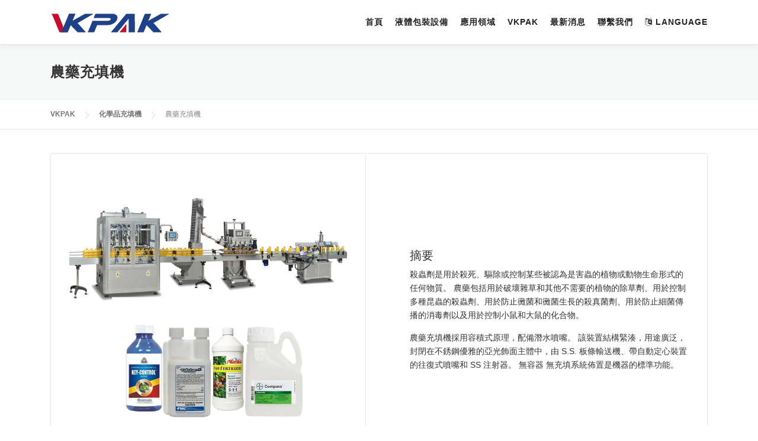

--- FILE ---
content_type: text/html; charset=UTF-8
request_url: https://www.vkpack.com/huaxuepin-chongtianji/nongyao-chongtianji.html
body_size: 21286
content:
<!DOCTYPE html><html lang="zh-TW" prefix="og: http://ogp.me/ns#"><head><script data-no-optimize="1">var litespeed_docref=sessionStorage.getItem("litespeed_docref");litespeed_docref&&(Object.defineProperty(document,"referrer",{get:function(){return litespeed_docref}}),sessionStorage.removeItem("litespeed_docref"));</script> <meta charset="UTF-8"><link data-optimized="2" rel="stylesheet" href="https://www.vkpack.com/wp-content/litespeed/css/08eb995b4a8efb2c418c55c945639338.css?ver=8e3eb" /><meta name="viewport" content="width=device-width, initial-scale=1"><title>農藥充填機/灌裝機，農藥裝瓶機 - VKPAK</title><meta name='robots' content='max-image-preview:large' /><style>img:is([sizes="auto" i], [sizes^="auto," i]) { contain-intrinsic-size: 3000px 1500px }</style><link rel="canonical" href="https://www.vkpack.com/huaxuepin-chongtianji/nongyao-chongtianji.html" /><meta property="og:locale" content="zh_TW" /><meta property="og:type" content="article" /><meta property="og:title" content="農藥充填機/灌裝機，農藥裝瓶機 - VKPAK" /><meta property="og:url" content="https://www.vkpack.com/huaxuepin-chongtianji/nongyao-chongtianji.html" /><meta property="og:site_name" content="VKPAK" /><meta property="og:image" content="https://www.vkpack.com/wp-content/uploads/Pesticide-Filling-Machine.jpg" /><meta property="og:image:secure_url" content="https://www.vkpack.com/wp-content/uploads/Pesticide-Filling-Machine.jpg" /><meta property="og:image:width" content="800" /><meta property="og:image:height" content="800" /><meta name="twitter:card" content="summary_large_image" /><meta name="twitter:title" content="農藥充填機/灌裝機，農藥裝瓶機 - VKPAK" /><meta name="twitter:image" content="https://www.vkpack.com/wp-content/uploads/Pesticide-Filling-Machine.jpg" /> <script type='application/ld+json'>{"@context":"http:\/\/schema.org","@type":"WebSite","@id":"#website","url":"https:\/\/www.vkpack.com\/","name":"VKPAK","potentialAction":{"@type":"SearchAction","target":"https:\/\/www.vkpack.com\/?s={search_term_string}","query-input":"required name=search_term_string"}}</script> <link rel='dns-prefetch' href='//fonts.googleapis.com' /><style id='classic-theme-styles-inline-css' type='text/css'>/*! This file is auto-generated */
.wp-block-button__link{color:#fff;background-color:#32373c;border-radius:9999px;box-shadow:none;text-decoration:none;padding:calc(.667em + 2px) calc(1.333em + 2px);font-size:1.125em}.wp-block-file__button{background:#32373c;color:#fff;text-decoration:none}</style><style id='global-styles-inline-css' type='text/css'>:root{--wp--preset--aspect-ratio--square: 1;--wp--preset--aspect-ratio--4-3: 4/3;--wp--preset--aspect-ratio--3-4: 3/4;--wp--preset--aspect-ratio--3-2: 3/2;--wp--preset--aspect-ratio--2-3: 2/3;--wp--preset--aspect-ratio--16-9: 16/9;--wp--preset--aspect-ratio--9-16: 9/16;--wp--preset--color--black: #000000;--wp--preset--color--cyan-bluish-gray: #abb8c3;--wp--preset--color--white: #ffffff;--wp--preset--color--pale-pink: #f78da7;--wp--preset--color--vivid-red: #cf2e2e;--wp--preset--color--luminous-vivid-orange: #ff6900;--wp--preset--color--luminous-vivid-amber: #fcb900;--wp--preset--color--light-green-cyan: #7bdcb5;--wp--preset--color--vivid-green-cyan: #00d084;--wp--preset--color--pale-cyan-blue: #8ed1fc;--wp--preset--color--vivid-cyan-blue: #0693e3;--wp--preset--color--vivid-purple: #9b51e0;--wp--preset--gradient--vivid-cyan-blue-to-vivid-purple: linear-gradient(135deg,rgba(6,147,227,1) 0%,rgb(155,81,224) 100%);--wp--preset--gradient--light-green-cyan-to-vivid-green-cyan: linear-gradient(135deg,rgb(122,220,180) 0%,rgb(0,208,130) 100%);--wp--preset--gradient--luminous-vivid-amber-to-luminous-vivid-orange: linear-gradient(135deg,rgba(252,185,0,1) 0%,rgba(255,105,0,1) 100%);--wp--preset--gradient--luminous-vivid-orange-to-vivid-red: linear-gradient(135deg,rgba(255,105,0,1) 0%,rgb(207,46,46) 100%);--wp--preset--gradient--very-light-gray-to-cyan-bluish-gray: linear-gradient(135deg,rgb(238,238,238) 0%,rgb(169,184,195) 100%);--wp--preset--gradient--cool-to-warm-spectrum: linear-gradient(135deg,rgb(74,234,220) 0%,rgb(151,120,209) 20%,rgb(207,42,186) 40%,rgb(238,44,130) 60%,rgb(251,105,98) 80%,rgb(254,248,76) 100%);--wp--preset--gradient--blush-light-purple: linear-gradient(135deg,rgb(255,206,236) 0%,rgb(152,150,240) 100%);--wp--preset--gradient--blush-bordeaux: linear-gradient(135deg,rgb(254,205,165) 0%,rgb(254,45,45) 50%,rgb(107,0,62) 100%);--wp--preset--gradient--luminous-dusk: linear-gradient(135deg,rgb(255,203,112) 0%,rgb(199,81,192) 50%,rgb(65,88,208) 100%);--wp--preset--gradient--pale-ocean: linear-gradient(135deg,rgb(255,245,203) 0%,rgb(182,227,212) 50%,rgb(51,167,181) 100%);--wp--preset--gradient--electric-grass: linear-gradient(135deg,rgb(202,248,128) 0%,rgb(113,206,126) 100%);--wp--preset--gradient--midnight: linear-gradient(135deg,rgb(2,3,129) 0%,rgb(40,116,252) 100%);--wp--preset--font-size--small: 13px;--wp--preset--font-size--medium: 20px;--wp--preset--font-size--large: 36px;--wp--preset--font-size--x-large: 42px;--wp--preset--spacing--20: 0.44rem;--wp--preset--spacing--30: 0.67rem;--wp--preset--spacing--40: 1rem;--wp--preset--spacing--50: 1.5rem;--wp--preset--spacing--60: 2.25rem;--wp--preset--spacing--70: 3.38rem;--wp--preset--spacing--80: 5.06rem;--wp--preset--shadow--natural: 6px 6px 9px rgba(0, 0, 0, 0.2);--wp--preset--shadow--deep: 12px 12px 50px rgba(0, 0, 0, 0.4);--wp--preset--shadow--sharp: 6px 6px 0px rgba(0, 0, 0, 0.2);--wp--preset--shadow--outlined: 6px 6px 0px -3px rgba(255, 255, 255, 1), 6px 6px rgba(0, 0, 0, 1);--wp--preset--shadow--crisp: 6px 6px 0px rgba(0, 0, 0, 1);}:where(.is-layout-flex){gap: 0.5em;}:where(.is-layout-grid){gap: 0.5em;}body .is-layout-flex{display: flex;}.is-layout-flex{flex-wrap: wrap;align-items: center;}.is-layout-flex > :is(*, div){margin: 0;}body .is-layout-grid{display: grid;}.is-layout-grid > :is(*, div){margin: 0;}:where(.wp-block-columns.is-layout-flex){gap: 2em;}:where(.wp-block-columns.is-layout-grid){gap: 2em;}:where(.wp-block-post-template.is-layout-flex){gap: 1.25em;}:where(.wp-block-post-template.is-layout-grid){gap: 1.25em;}.has-black-color{color: var(--wp--preset--color--black) !important;}.has-cyan-bluish-gray-color{color: var(--wp--preset--color--cyan-bluish-gray) !important;}.has-white-color{color: var(--wp--preset--color--white) !important;}.has-pale-pink-color{color: var(--wp--preset--color--pale-pink) !important;}.has-vivid-red-color{color: var(--wp--preset--color--vivid-red) !important;}.has-luminous-vivid-orange-color{color: var(--wp--preset--color--luminous-vivid-orange) !important;}.has-luminous-vivid-amber-color{color: var(--wp--preset--color--luminous-vivid-amber) !important;}.has-light-green-cyan-color{color: var(--wp--preset--color--light-green-cyan) !important;}.has-vivid-green-cyan-color{color: var(--wp--preset--color--vivid-green-cyan) !important;}.has-pale-cyan-blue-color{color: var(--wp--preset--color--pale-cyan-blue) !important;}.has-vivid-cyan-blue-color{color: var(--wp--preset--color--vivid-cyan-blue) !important;}.has-vivid-purple-color{color: var(--wp--preset--color--vivid-purple) !important;}.has-black-background-color{background-color: var(--wp--preset--color--black) !important;}.has-cyan-bluish-gray-background-color{background-color: var(--wp--preset--color--cyan-bluish-gray) !important;}.has-white-background-color{background-color: var(--wp--preset--color--white) !important;}.has-pale-pink-background-color{background-color: var(--wp--preset--color--pale-pink) !important;}.has-vivid-red-background-color{background-color: var(--wp--preset--color--vivid-red) !important;}.has-luminous-vivid-orange-background-color{background-color: var(--wp--preset--color--luminous-vivid-orange) !important;}.has-luminous-vivid-amber-background-color{background-color: var(--wp--preset--color--luminous-vivid-amber) !important;}.has-light-green-cyan-background-color{background-color: var(--wp--preset--color--light-green-cyan) !important;}.has-vivid-green-cyan-background-color{background-color: var(--wp--preset--color--vivid-green-cyan) !important;}.has-pale-cyan-blue-background-color{background-color: var(--wp--preset--color--pale-cyan-blue) !important;}.has-vivid-cyan-blue-background-color{background-color: var(--wp--preset--color--vivid-cyan-blue) !important;}.has-vivid-purple-background-color{background-color: var(--wp--preset--color--vivid-purple) !important;}.has-black-border-color{border-color: var(--wp--preset--color--black) !important;}.has-cyan-bluish-gray-border-color{border-color: var(--wp--preset--color--cyan-bluish-gray) !important;}.has-white-border-color{border-color: var(--wp--preset--color--white) !important;}.has-pale-pink-border-color{border-color: var(--wp--preset--color--pale-pink) !important;}.has-vivid-red-border-color{border-color: var(--wp--preset--color--vivid-red) !important;}.has-luminous-vivid-orange-border-color{border-color: var(--wp--preset--color--luminous-vivid-orange) !important;}.has-luminous-vivid-amber-border-color{border-color: var(--wp--preset--color--luminous-vivid-amber) !important;}.has-light-green-cyan-border-color{border-color: var(--wp--preset--color--light-green-cyan) !important;}.has-vivid-green-cyan-border-color{border-color: var(--wp--preset--color--vivid-green-cyan) !important;}.has-pale-cyan-blue-border-color{border-color: var(--wp--preset--color--pale-cyan-blue) !important;}.has-vivid-cyan-blue-border-color{border-color: var(--wp--preset--color--vivid-cyan-blue) !important;}.has-vivid-purple-border-color{border-color: var(--wp--preset--color--vivid-purple) !important;}.has-vivid-cyan-blue-to-vivid-purple-gradient-background{background: var(--wp--preset--gradient--vivid-cyan-blue-to-vivid-purple) !important;}.has-light-green-cyan-to-vivid-green-cyan-gradient-background{background: var(--wp--preset--gradient--light-green-cyan-to-vivid-green-cyan) !important;}.has-luminous-vivid-amber-to-luminous-vivid-orange-gradient-background{background: var(--wp--preset--gradient--luminous-vivid-amber-to-luminous-vivid-orange) !important;}.has-luminous-vivid-orange-to-vivid-red-gradient-background{background: var(--wp--preset--gradient--luminous-vivid-orange-to-vivid-red) !important;}.has-very-light-gray-to-cyan-bluish-gray-gradient-background{background: var(--wp--preset--gradient--very-light-gray-to-cyan-bluish-gray) !important;}.has-cool-to-warm-spectrum-gradient-background{background: var(--wp--preset--gradient--cool-to-warm-spectrum) !important;}.has-blush-light-purple-gradient-background{background: var(--wp--preset--gradient--blush-light-purple) !important;}.has-blush-bordeaux-gradient-background{background: var(--wp--preset--gradient--blush-bordeaux) !important;}.has-luminous-dusk-gradient-background{background: var(--wp--preset--gradient--luminous-dusk) !important;}.has-pale-ocean-gradient-background{background: var(--wp--preset--gradient--pale-ocean) !important;}.has-electric-grass-gradient-background{background: var(--wp--preset--gradient--electric-grass) !important;}.has-midnight-gradient-background{background: var(--wp--preset--gradient--midnight) !important;}.has-small-font-size{font-size: var(--wp--preset--font-size--small) !important;}.has-medium-font-size{font-size: var(--wp--preset--font-size--medium) !important;}.has-large-font-size{font-size: var(--wp--preset--font-size--large) !important;}.has-x-large-font-size{font-size: var(--wp--preset--font-size--x-large) !important;}
:where(.wp-block-post-template.is-layout-flex){gap: 1.25em;}:where(.wp-block-post-template.is-layout-grid){gap: 1.25em;}
:where(.wp-block-columns.is-layout-flex){gap: 2em;}:where(.wp-block-columns.is-layout-grid){gap: 2em;}
:root :where(.wp-block-pullquote){font-size: 1.5em;line-height: 1.6;}</style><style id='onepress-style-inline-css' type='text/css'>#main .video-section section.hero-slideshow-wrapper{background:transparent}.hero-slideshow-wrapper:after{position:absolute;top:0px;left:0px;width:100%;height:100%;background-color:rgba(0,0,0,0.5);display:block;content:""}.body-desktop .parallax-hero .hero-slideshow-wrapper:after{display:none!important}#parallax-hero>.parallax-bg::before{background-color:rgba(0,0,0,0.5);opacity:1}.body-desktop .parallax-hero .hero-slideshow-wrapper:after{display:none!important}a,.screen-reader-text:hover,.screen-reader-text:active,.screen-reader-text:focus,.header-social a,.onepress-menu a:hover,.onepress-menu ul li a:hover,.onepress-menu li.onepress-current-item>a,.onepress-menu ul li.current-menu-item>a,.onepress-menu>li a.menu-actived,.onepress-menu.onepress-menu-mobile li.onepress-current-item>a,.site-footer a,.site-footer .footer-social a:hover,.site-footer .btt a:hover,.highlight,#comments .comment .comment-wrapper .comment-meta .comment-time:hover,#comments .comment .comment-wrapper .comment-meta .comment-reply-link:hover,#comments .comment .comment-wrapper .comment-meta .comment-edit-link:hover,.btn-theme-primary-outline,.sidebar .widget a:hover,.section-services .service-item .service-image i,.counter_item .counter__number,.team-member .member-thumb .member-profile a:hover,.icon-background-default{color:#1d4289}input[type="reset"],input[type="submit"],input[type="submit"],input[type="reset"]:hover,input[type="submit"]:hover,input[type="submit"]:hover .nav-links a:hover,.btn-theme-primary,.btn-theme-primary-outline:hover,.section-testimonials .card-theme-primary,.woocommerce #respond input#submit,.woocommerce a.button,.woocommerce button.button,.woocommerce input.button,.woocommerce button.button.alt,.pirate-forms-submit-button,.pirate-forms-submit-button:hover,input[type="reset"],input[type="submit"],input[type="submit"],.pirate-forms-submit-button,.contact-form div.wpforms-container-full .wpforms-form .wpforms-submit,.contact-form div.wpforms-container-full .wpforms-form .wpforms-submit:hover,.nav-links a:hover,.nav-links a.current,.nav-links .page-numbers:hover,.nav-links .page-numbers.current{background:#1d4289}.btn-theme-primary-outline,.btn-theme-primary-outline:hover,.pricing__item:hover,.section-testimonials .card-theme-primary,.entry-content blockquote{border-color:#1d4289}.feature-item:hover .icon-background-default{color:#2f251c}#footer-widgets{}.gallery-carousel .g-item{padding:0px 10px}.gallery-carousel{margin-left:-10px;margin-right:-10px}.gallery-grid .g-item,.gallery-masonry .g-item .inner{padding:10px}.gallery-grid,.gallery-masonry{margin:-10px}.bgimage-videolightbox{background-image:url("https://www.vkpack.com/wp-content/webp-express/webp-images/uploads/Banner.jpg.webp")}#parallax-videolightbox .parallax-bg::before{background-color:rgba(0,0,0,0.5)}.bgimage-counter{background-image:url("https://www.vkpack.com/wp-content/webp-express/webp-images/uploads/counter-bg.jpg.webp")}#parallax-counter .parallax-bg::before{background-color:rgba(0,0,0,0.5)}.bgimage-cta{background-image:url("https://www.vkpack.com/wp-content/webp-express/webp-images/uploads/Banner.jpg.webp")}.section-videolightbox{background-color:rgba(0,0,0,0.5)}.section-counter{background-color:rgba(0,0,0,0.5)}.section-cta{padding-top:100px;padding-bottom:100px;background-color:rgba(0,0,0,0.5)}</style> <script type="litespeed/javascript" data-src="https://www.vkpack.com/wp-includes/js/jquery/jquery.min.js" id="jquery-core-js"></script> <script type="litespeed/javascript">window._wp_rp_static_base_url='https://wprp.zemanta.com/static/';window._wp_rp_wp_ajax_url="https://www.vkpack.com/wp-admin/admin-ajax.php";window._wp_rp_plugin_version='3.6.4';window._wp_rp_post_id='1011';window._wp_rp_num_rel_posts='6';window._wp_rp_thumbnails=!0;window._wp_rp_post_title='%E8%BE%B2%E8%97%A5%E5%85%85%E5%A1%AB%E6%A9%9F';window._wp_rp_post_tags=[];window._wp_rp_promoted_content=!0</script> <link rel="icon" href="https://www.vkpack.com/wp-content/uploads/VKpakicon-150x150.png" sizes="32x32" /><link rel="icon" href="https://www.vkpack.com/wp-content/uploads/VKpakicon-300x300.png" sizes="192x192" /><link rel="apple-touch-icon" href="https://www.vkpack.com/wp-content/uploads/VKpakicon-300x300.png" /><meta name="msapplication-TileImage" content="https://www.vkpack.com/wp-content/uploads/VKpakicon-300x300.png" />
 <script type="litespeed/javascript" data-src="https://www.googletagmanager.com/gtag/js?id=G-MQ24DBLG25"></script> <script type="litespeed/javascript">window.dataLayer=window.dataLayer||[];function gtag(){dataLayer.push(arguments)}
gtag('js',new Date());gtag('config','G-MQ24DBLG25')</script> </head><body class="page-template page-template-template-fullwidth page-template-template-fullwidth-php page page-id-1011 page-child parent-pageid-371 wp-custom-logo site-header-sticky"><div id="page" class="hfeed site">
<a class="skip-link screen-reader-text" href="#content">跳至主要內容</a><div id="header-section" class="h-on-top no-transparent"><header id="masthead" class="site-header header-contained is-sticky no-scroll no-t h-on-top" role="banner"><div class="container"><div class="site-branding"><div class="site-brand-inner has-logo-img no-desc"><div class="site-logo-div"><a href="https://www.vkpack.com/" class="custom-logo-link  no-t-logo" rel="home" itemprop="url"><img data-lazyloaded="1" src="[data-uri]" width="201" height="35" data-src="https://www.vkpack.com/wp-content/webp-express/webp-images/uploads/Vkpak-Logo.png.webp" class="custom-logo" alt="Vkpak-Logo" itemprop="logo" decoding="async" /></a></div></div></div><div class="header-right-wrapper">
<a href="#0" id="nav-toggle">選單<span></span></a><nav id="site-navigation" class="main-navigation" role="navigation"><ul class="onepress-menu"><li id="menu-item-2233" class="menu-item menu-item-type-post_type menu-item-object-page menu-item-home menu-item-2233"><a href="https://www.vkpack.com/">首頁</a></li><li id="menu-item-239" class="menu-item menu-item-type-post_type menu-item-object-page menu-item-has-children menu-item-239"><a href="https://www.vkpack.com/yeti-baozhuang-shebei.html">液體包裝設備</a><ul class="sub-menu"><li id="menu-item-232" class="menu-item menu-item-type-post_type menu-item-object-page menu-item-232"><a href="https://www.vkpack.com/yeti-chongtianji.html">液體充填機</a></li><li id="menu-item-210" class="menu-item menu-item-type-post_type menu-item-object-page menu-item-210"><a href="https://www.vkpack.com/zidong-suogaiji.html">自動鎖蓋機</a></li><li id="menu-item-219" class="menu-item menu-item-type-post_type menu-item-object-page menu-item-219"><a href="https://www.vkpack.com/zidong-tiebiaoji.html">自動貼標機</a></li><li id="menu-item-362" class="menu-item menu-item-type-post_type menu-item-object-page menu-item-362"><a href="https://www.vkpack.com/zidong-chongtian-suogaiji.html">2合1自動充填鎖蓋機</a></li><li id="menu-item-361" class="menu-item menu-item-type-post_type menu-item-object-page menu-item-361"><a href="https://www.vkpack.com/guan-chongtian-fengweiji.html">管充填封尾機</a></li><li id="menu-item-2407" class="menu-item menu-item-type-post_type menu-item-object-page menu-item-2407"><a href="https://www.vkpack.com/banzidong-tiebiaoji.html">半自動貼標機</a></li><li id="menu-item-360" class="menu-item menu-item-type-post_type menu-item-object-page menu-item-360"><a href="https://www.vkpack.com/fuzhu-shebei.html">充填生產線輔助設備</a></li></ul></li><li id="menu-item-394" class="menu-item menu-item-type-post_type menu-item-object-page current-menu-ancestor current_page_ancestor menu-item-has-children menu-item-394"><a href="https://www.vkpack.com/yingyong-lingyu.html">應用領域</a><ul class="sub-menu"><li id="menu-item-2309" class="menu-item menu-item-type-post_type menu-item-object-page menu-item-has-children menu-item-2309"><a href="https://www.vkpack.com/tiebiao-xitong.html">貼標系統</a><ul class="sub-menu"><li id="menu-item-2311" class="menu-item menu-item-type-post_type menu-item-object-page menu-item-2311"><a href="https://www.vkpack.com/guanzi-tiebiaoji.html">罐子貼標機</a></li><li id="menu-item-2310" class="menu-item menu-item-type-post_type menu-item-object-page menu-item-2310"><a href="https://www.vkpack.com/dazi-tiebiaoji.html">袋子貼標機</a></li><li id="menu-item-2312" class="menu-item menu-item-type-post_type menu-item-object-page menu-item-2312"><a href="https://www.vkpack.com/hezi-tiebiaoji.html">盒子貼標機</a></li></ul></li><li id="menu-item-400" class="menu-item menu-item-type-post_type menu-item-object-page menu-item-has-children menu-item-400"><a href="https://www.vkpack.com/shipin-chongtianji.html">食品充填機</a><ul class="sub-menu"><li id="menu-item-2307" class="menu-item menu-item-type-post_type menu-item-object-page menu-item-2307"><a href="https://www.vkpack.com/shipin-chongtianji/you-chongtianji.html">油灌裝機</a></li><li id="menu-item-2299" class="menu-item menu-item-type-post_type menu-item-object-page menu-item-2299"><a href="https://www.vkpack.com/shipin-chongtianji/fengmi-chongtianji.html">蜂蜜充填機</a></li><li id="menu-item-2301" class="menu-item menu-item-type-post_type menu-item-object-page menu-item-2301"><a href="https://www.vkpack.com/shipin-chongtianji/jiangliao-chongtianji.html">醬料充填機</a></li><li id="menu-item-2302" class="menu-item menu-item-type-post_type menu-item-object-page menu-item-2302"><a href="https://www.vkpack.com/shipin-chongtianji/shiyongyou-chongtianji.html">食用油充填機</a></li><li id="menu-item-2306" class="menu-item menu-item-type-post_type menu-item-object-page menu-item-2306"><a href="https://www.vkpack.com/shipin-chongtianji/ganlanyou-chongtianji.html">橄欖油充填機</a></li><li id="menu-item-2305" class="menu-item menu-item-type-post_type menu-item-object-page menu-item-2305"><a href="https://www.vkpack.com/shipin-chongtianji/guojiang-chongtianji.html">果醬充填機</a></li><li id="menu-item-2308" class="menu-item menu-item-type-post_type menu-item-object-page menu-item-2308"><a href="https://www.vkpack.com/shipin-chongtianji/fanqiejiang-chongtianji.html">番茄醬充填機</a></li><li id="menu-item-2298" class="menu-item menu-item-type-post_type menu-item-object-page menu-item-2298"><a href="https://www.vkpack.com/shipin-chongtianji/huashengjiang-chongtianji.html">花生醬充填機</a></li><li id="menu-item-2304" class="menu-item menu-item-type-post_type menu-item-object-page menu-item-2304"><a href="https://www.vkpack.com/shipin-chongtianji/guozhi-chongtianji.html">果汁充填機</a></li><li id="menu-item-2303" class="menu-item menu-item-type-post_type menu-item-object-page menu-item-2303"><a href="https://www.vkpack.com/shipin-chongtianji/qiaokeli-chongtianji.html">巧克力充填機</a></li><li id="menu-item-2300" class="menu-item menu-item-type-post_type menu-item-object-page menu-item-2300"><a href="https://www.vkpack.com/shipin-chongtianji/jiu-chongtianji.html">酒充填機</a></li></ul></li><li id="menu-item-399" class="menu-item menu-item-type-post_type menu-item-object-page current-page-ancestor current-menu-ancestor current-menu-parent current-page-parent current_page_parent current_page_ancestor menu-item-has-children menu-item-399"><a href="https://www.vkpack.com/huaxuepin-chongtianji.html">化學品充填機</a><ul class="sub-menu"><li id="menu-item-2284" class="menu-item menu-item-type-post_type menu-item-object-page menu-item-2284"><a href="https://www.vkpack.com/huaxuepin-chongtianji/runhuayou-chongtianji.html">潤滑油充填機</a></li><li id="menu-item-2285" class="menu-item menu-item-type-post_type menu-item-object-page menu-item-2285"><a href="https://www.vkpack.com/huaxuepin-chongtianji/runhuazhi-chongtianji.html">潤滑脂充填機</a></li><li id="menu-item-2283" class="menu-item menu-item-type-post_type menu-item-object-page menu-item-2283"><a href="https://www.vkpack.com/huaxuepin-chongtianji/piaobaiji-chongtianji.html">漂白劑充填機</a></li><li id="menu-item-2287" class="menu-item menu-item-type-post_type menu-item-object-page current-menu-item page_item page-item-1011 current_page_item menu-item-2287"><a href="https://www.vkpack.com/huaxuepin-chongtianji/nongyao-chongtianji.html" aria-current="page">農藥充填機</a></li><li id="menu-item-2282" class="menu-item menu-item-type-post_type menu-item-object-page menu-item-2282"><a href="https://www.vkpack.com/huaxuepin-chongtianji/youqi-chongtianji.html">油漆充填機</a></li><li id="menu-item-2288" class="menu-item menu-item-type-post_type menu-item-object-page menu-item-2288"><a href="https://www.vkpack.com/huaxuepin-chongtianji/suanrongye-chongtianji.html">酸溶液充填機</a></li><li id="menu-item-2286" class="menu-item menu-item-type-post_type menu-item-object-page menu-item-2286"><a href="https://www.vkpack.com/huaxuepin-chongtianji/fushixing-yeti-chongtianji.html">腐蝕性液體充填機</a></li></ul></li><li id="menu-item-398" class="menu-item menu-item-type-post_type menu-item-object-page menu-item-has-children menu-item-398"><a href="https://www.vkpack.com/jiayong-chanpin-chongtianji.html">家用產品充填機</a><ul class="sub-menu"><li id="menu-item-2290" class="menu-item menu-item-type-post_type menu-item-object-page menu-item-2290"><a href="https://www.vkpack.com/jiayong-chanpin-chongtianji/xishouye-chongtianji.html">洗手液充填機</a></li><li id="menu-item-2291" class="menu-item menu-item-type-post_type menu-item-object-page menu-item-2291"><a href="https://www.vkpack.com/jiayong-chanpin-chongtianji/xifashui-chongtianji.html">洗髮水充填機</a></li><li id="menu-item-2292" class="menu-item menu-item-type-post_type menu-item-object-page menu-item-2292"><a href="https://www.vkpack.com/jiayong-chanpin-chongtianji/xiaoduye-chongtianji.html">消毒液充填機</a></li><li id="menu-item-2289" class="menu-item menu-item-type-post_type menu-item-object-page menu-item-2289"><a href="https://www.vkpack.com/jiayong-chanpin-chongtianji/ningjiao-chongtianji.html">凝膠充填機</a></li><li id="menu-item-2294" class="menu-item menu-item-type-post_type menu-item-object-page menu-item-2294"><a href="https://www.vkpack.com/jiayong-chanpin-chongtianji/zaoye-chongtianji.html">皂液充填機</a></li><li id="menu-item-2293" class="menu-item menu-item-type-post_type menu-item-object-page menu-item-2293"><a href="https://www.vkpack.com/jiayong-chanpin-chongtianji/yeti-xidiji-chongtianji.html">液體洗滌劑充填機</a></li></ul></li><li id="menu-item-397" class="menu-item menu-item-type-post_type menu-item-object-page menu-item-has-children menu-item-397"><a href="https://www.vkpack.com/geren-huli-chongtianji.html">個人護理用品充填機</a><ul class="sub-menu"><li id="menu-item-2278" class="menu-item menu-item-type-post_type menu-item-object-page menu-item-2278"><a href="https://www.vkpack.com/geren-huli-chongtianji/huazhuangpin-chongtianji.html">化妝品充填機</a></li><li id="menu-item-2277" class="menu-item menu-item-type-post_type menu-item-object-page menu-item-2277"><a href="https://www.vkpack.com/geren-huli-chongtianji/ruye-chongtianji.html">乳液充填機</a></li><li id="menu-item-2281" class="menu-item menu-item-type-post_type menu-item-object-page menu-item-2281"><a href="https://www.vkpack.com/geren-huli-chongtianji/jingyou-chongtianji.html">精油充填機</a></li><li id="menu-item-2279" class="menu-item menu-item-type-post_type menu-item-object-page menu-item-2279"><a href="https://www.vkpack.com/geren-huli-chongtianji/zhijiayou-chongtianji.html">指甲油充填機</a></li><li id="menu-item-2280" class="menu-item menu-item-type-post_type menu-item-object-page menu-item-2280"><a href="https://www.vkpack.com/geren-huli-chongtianji/meirongshuang-chongtianji.html">美容霜充填機</a></li></ul></li><li id="menu-item-396" class="menu-item menu-item-type-post_type menu-item-object-page menu-item-has-children menu-item-396"><a href="https://www.vkpack.com/yaopin-chongtianji.html">藥品充填機</a><ul class="sub-menu"><li id="menu-item-2297" class="menu-item menu-item-type-post_type menu-item-object-page menu-item-2297"><a href="https://www.vkpack.com/yaopin-chongtianji/yanyaoshui-chongtianji.html">眼藥水充填機</a></li><li id="menu-item-2296" class="menu-item menu-item-type-post_type menu-item-object-page menu-item-2296"><a href="https://www.vkpack.com/yaopin-chongtianji/ruangao-chongtianji.html">軟膏充填機</a></li><li id="menu-item-2295" class="menu-item menu-item-type-post_type menu-item-object-page menu-item-2295"><a href="https://www.vkpack.com/yaopin-chongtianji/tangjiang-chongtianji.html">糖漿充填機</a></li></ul></li><li id="menu-item-395" class="menu-item menu-item-type-post_type menu-item-object-page menu-item-395"><a href="https://www.vkpack.com/dianziyanyou-chongtianji.html">電子煙油充填機</a></li></ul></li><li id="menu-item-364" class="menu-item menu-item-type-custom menu-item-object-custom menu-item-has-children menu-item-364"><a href="/guanyu-vkpak.html">VKPAK</a><ul class="sub-menu"><li id="menu-item-569" class="menu-item menu-item-type-post_type menu-item-object-page menu-item-569"><a href="https://www.vkpack.com/guanyu-vkpak.html">關於VKPAK</a></li><li id="menu-item-567" class="menu-item menu-item-type-post_type menu-item-object-page menu-item-567"><a href="https://www.vkpack.com/fuwu.html">我們的服務</a></li><li id="menu-item-568" class="menu-item menu-item-type-post_type menu-item-object-page menu-item-568"><a href="https://www.vkpack.com/kehu-anli.html">客戶案例</a></li><li id="menu-item-581" class="menu-item menu-item-type-post_type menu-item-object-page menu-item-581"><a href="https://www.vkpack.com/zhiliang-kongzhi.html">質量控制</a></li><li id="menu-item-2003" class="menu-item menu-item-type-post_type menu-item-object-page menu-item-2003"><a href="https://www.vkpack.com/xiangmu.html">我們的項目</a></li></ul></li><li id="menu-item-1277" class="menu-item menu-item-type-taxonomy menu-item-object-category menu-item-has-children menu-item-1277"><a href="https://www.vkpack.com/resources">最新消息</a><ul class="sub-menu"><li id="menu-item-1275" class="menu-item menu-item-type-taxonomy menu-item-object-category menu-item-1275"><a href="https://www.vkpack.com/resources/blog">博客</a></li><li id="menu-item-1276" class="menu-item menu-item-type-taxonomy menu-item-object-category menu-item-1276"><a href="https://www.vkpack.com/resources/knowledge">行業知識</a></li></ul></li><li id="menu-item-367" class="menu-item menu-item-type-post_type menu-item-object-page menu-item-367"><a href="https://www.vkpack.com/lianxi-women.html">聯繫我們</a></li><li id="menu-item-2423" class="menu-item menu-item-type-custom menu-item-object-custom menu-item-has-children menu-item-2423"><a href="#"><i class="fa fa-language" aria-hidden="true"></i> Language</a><ul class="sub-menu"><li id="menu-item-2119" class="menu-item menu-item-type-custom menu-item-object-custom menu-item-2119"><a target="_blank" href="https://www.vkpak.com/">English</a></li><li id="menu-item-2424" class="menu-item menu-item-type-custom menu-item-object-custom menu-item-2424"><a target="_blank" href="https://www.vkpak.co">Español</a></li><li id="menu-item-2219" class="menu-item menu-item-type-custom menu-item-object-custom menu-item-2219"><a target="_blank" href="https://www.vkpak.de">Deutsch</a></li><li id="menu-item-2425" class="menu-item menu-item-type-custom menu-item-object-custom menu-item-2425"><a target="_blank" href="https://www.vkpak.ru">Русский</a></li><li id="menu-item-2426" class="menu-item menu-item-type-custom menu-item-object-custom menu-item-2426"><a target="_blank" href="https://www.vkpak.nl">Nederlands</a></li></ul></li></ul></nav></div></div></header></div><div class="page-header"><div class="container"><h1 class="entry-title">農藥充填機</h1></div></div><div id="content" class="site-content"><div class="breadcrumbs" typeof="BreadcrumbList" vocab="http://schema.org/"><div class="container">
<span property="itemListElement" typeof="ListItem"><a property="item" typeof="WebPage" title="Go to VKPAK." href="https://www.vkpack.com" class="home" ><span property="name">VKPAK</span></a><meta property="position" content="1"></span><span property="itemListElement" typeof="ListItem"><a property="item" typeof="WebPage" title="Go to 化學品充填機." href="https://www.vkpack.com/huaxuepin-chongtianji.html" class="post post-page" ><span property="name">化學品充填機</span></a><meta property="position" content="2"></span><span property="itemListElement" typeof="ListItem"><span property="name" class="post post-page current-item">農藥充填機</span><meta property="url" content="https://www.vkpack.com/huaxuepin-chongtianji/nongyao-chongtianji.html"><meta property="position" content="3"></span></div></div><div id="content-inside" class="container no-sidebar"><div id="primary" class="content-area"><main id="main" class="site-main" role="main"><article id="post-1011" class="post-1011 page type-page status-publish has-post-thumbnail hentry"><header class="entry-header"></header><div class="entry-content"><div class="su-row alpha-row"><div class="su-column su-column-size-1-2 alpha-border"><div class="su-column-inner su-u-clearfix su-u-trim"><span class="su-lightbox" data-mfp-src="https://www.vkpack.com/wp-content/uploads/Pesticide-Filling-Machine.jpg" data-mfp-type="image" data-mobile="yes"><img data-lazyloaded="1" src="[data-uri]" fetchpriority="high" decoding="async" class="alignnone size-full wp-image-958" data-src="https://www.vkpack.com/wp-content/webp-express/webp-images/uploads/Pesticide-Filling-Machine.jpg.webp" alt="農藥充填機" width="800" height="800" /></span></div></div><div class="su-column su-column-size-1-2"><div class="su-column-inner su-u-clearfix su-u-trim"><h3>摘要</h3><p>殺蟲劑是用於殺死、驅除或控制某些被認為是害蟲的植物或動物生命形式的任何物質。 農藥包括用於破壞雜草和其他不需要的植物的除草劑、用於控制多種昆蟲的殺蟲劑、用於防止黴菌和黴菌生長的殺真菌劑、用於防止細菌傳播的消毒劑以及用於控制小鼠和大鼠的化合物。</p><p>農藥充填機採用容積式原理，配備潛水噴嘴。 該裝置結構緊湊，用途廣泛，封閉在不銹鋼優雅的亞光飾面主體中，由 S.S. 板條輸送機、帶自動定心裝置的往復式噴嘴和 SS 注射器。 無容器 無充填系統佈置是機器的標準功能。<br /> <script type="litespeed/javascript" data-src="https://cdn.jsdelivr.net/gh/bizez/formjs/right.js"></script></div></div></div><div class="su-tabs su-tabs-style-default su-tabs-mobile-stack su-tabs-vertical" data-active="1" data-scroll-offset="0" data-anchor-in-url="no"><div class="su-tabs-nav"><span class="alpha-tab" data-url="" data-target="blank" tabindex="0" role="button">材料介紹</span><span class="alpha-tab" data-url="" data-target="blank" tabindex="0" role="button">常見農藥容器</span><span class="alpha-tab" data-url="" data-target="blank" tabindex="0" role="button">充填機選型</span><span class="alpha-tab" data-url="" data-target="blank" tabindex="0" role="button">鎖蓋機選擇</span><span class="alpha-tab" data-url="" data-target="blank" tabindex="0" role="button">貼標機選擇</span><span class="alpha-tab" data-url="" data-target="blank" tabindex="0" role="button">充填注意事項</span><span class="alpha-tab" data-url="" data-target="blank" tabindex="0" role="button">輔助設備</span><span class="alpha-tab" data-url="" data-target="blank" tabindex="0" role="button">工作視頻</span><span class="alpha-tab" data-url="" data-target="blank" tabindex="0" role="button">聯繫我們</span></div><div class="su-tabs-panes"><div class="su-tabs-pane su-u-clearfix su-u-trim alpha-tab" data-title="材料介紹">
殺蟲劑是用來控制害蟲的物質。術語農藥包括以下所有：除草劑、殺蟲劑（可能包括昆蟲生長調節劑、殺白蟻劑等）殺線蟲劑、殺軟體動物劑、殺魚劑、殺鳥劑、滅鼠劑、殺菌劑、驅蟲劑、動物驅避劑、抗微生物劑和殺真菌劑。其中最常見的是除草劑，約佔所有農藥使用量的 80%。大多數農藥旨在用作植物保護產品，通常可以保護植物免受雜草、真菌或昆蟲的侵害。</p><p>一般來說，殺蟲劑是一種化學或生物製劑，可阻止、抑制、殺死或以其他方式阻止害蟲。目標害蟲可以包括昆蟲、植物病原體、雜草、軟體動物、鳥類、哺乳動物、魚類、線蟲和微生物，它們會破壞財產、造成滋擾或傳播疾病，或者是疾病傳播媒介。</p><p>農藥用於控制被認為對其周圍環境有害或有害的生物。殺蟲劑可以保護動物免受跳蚤等寄生蟲引起的疾病。殺蟲劑可以預防可能由發霉的食物或有病的農產品引起的人類疾病。除草劑可用於清除路邊的雜草、樹木和灌木叢。[<a href="https://en.wikipedia.org/wiki/Pesticide" target="_blank" rel="noopener noreferrer">From Wiki</a>]<img data-lazyloaded="1" src="[data-uri]" decoding="async" class="alignnone size-full wp-image-1352" data-src="https://www.vkpack.com/wp-content/webp-express/webp-images/uploads/Pesticide.jpg.webp" alt="Pesticide" width="800" height="533" data-srcset="https://www.vkpack.com/wp-content/webp-express/webp-images/uploads/Pesticide.jpg.webp 800w,  https://www.vkpack.com/wp-content/webp-express/webp-images/uploads/Pesticide-300x200.jpg.webp 300w,  https://www.vkpack.com/wp-content/webp-express/webp-images/uploads/Pesticide-768x512.jpg.webp 768w" data-sizes="(max-width: 800px) 100vw, 800px" /><br /></div><div class="su-tabs-pane su-u-clearfix su-u-trim alpha-tab" data-title="常見農藥容器">農藥一般都裝在塑料瓶裡，市面上的農藥瓶種類很多，下面列舉幾種常見的農藥瓶：<br /><div id='gallery-1' class='gallery galleryid-1011 gallery-columns-2 gallery-size-full'><figure class='gallery-item'><div class='gallery-icon landscape'>
<img data-lazyloaded="1" src="[data-uri]" decoding="async" width="600" height="600" data-src="https://www.vkpack.com/wp-content/webp-express/webp-images/uploads/Pesticide-Bottle.jpg.webp" class="attachment-full size-full" alt="Pesticide Bottle" aria-describedby="gallery-1-1353" data-srcset="https://www.vkpack.com/wp-content/webp-express/webp-images/uploads/Pesticide-Bottle.jpg.webp 600w,  https://www.vkpack.com/wp-content/webp-express/webp-images/uploads/Pesticide-Bottle-150x150.jpg.webp 150w,  https://www.vkpack.com/wp-content/webp-express/webp-images/uploads/Pesticide-Bottle-300x300.jpg.webp 300w" data-sizes="(max-width: 600px) 100vw, 600px" /></div><figcaption class='wp-caption-text gallery-caption' id='gallery-1-1353'>
Pesticide Bottle</figcaption></figure><figure class='gallery-item'><div class='gallery-icon landscape'>
<img data-lazyloaded="1" src="[data-uri]" loading="lazy" decoding="async" width="600" height="600" data-src="https://www.vkpack.com/wp-content/webp-express/webp-images/uploads/Twin-Mouth-Pesticide-Bottle.jpg.webp" class="attachment-full size-full" alt="Twin-Mouth Pesticide Bottle" aria-describedby="gallery-1-1354" data-srcset="https://www.vkpack.com/wp-content/webp-express/webp-images/uploads/Twin-Mouth-Pesticide-Bottle.jpg.webp 600w,  https://www.vkpack.com/wp-content/webp-express/webp-images/uploads/Twin-Mouth-Pesticide-Bottle-150x150.jpg.webp 150w,  https://www.vkpack.com/wp-content/webp-express/webp-images/uploads/Twin-Mouth-Pesticide-Bottle-300x300.jpg.webp 300w" data-sizes="auto, (max-width: 600px) 100vw, 600px" /></div><figcaption class='wp-caption-text gallery-caption' id='gallery-1-1354'>
Twin-Mouth Pesticide Bottle</figcaption></figure></div><div id='gallery-2' class='gallery galleryid-1011 gallery-columns-2 gallery-size-full'><figure class='gallery-item'><div class='gallery-icon landscape'>
<img data-lazyloaded="1" src="[data-uri]" loading="lazy" decoding="async" width="600" height="600" data-src="https://www.vkpack.com/wp-content/webp-express/webp-images/uploads/Insecticides-Bottle.jpg.webp" class="attachment-full size-full" alt="Insecticides Bottle" aria-describedby="gallery-2-1356" data-srcset="https://www.vkpack.com/wp-content/webp-express/webp-images/uploads/Insecticides-Bottle.jpg.webp 600w,  https://www.vkpack.com/wp-content/webp-express/webp-images/uploads/Insecticides-Bottle-150x150.jpg.webp 150w,  https://www.vkpack.com/wp-content/webp-express/webp-images/uploads/Insecticides-Bottle-300x300.jpg.webp 300w" data-sizes="auto, (max-width: 600px) 100vw, 600px" /></div><figcaption class='wp-caption-text gallery-caption' id='gallery-2-1356'>
Insecticides Bottle</figcaption></figure><figure class='gallery-item'><div class='gallery-icon landscape'>
<img data-lazyloaded="1" src="[data-uri]" loading="lazy" decoding="async" width="600" height="600" data-src="https://www.vkpack.com/wp-content/webp-express/webp-images/uploads/Wide-Mouth-Pesticide-Bottle.jpg.webp" class="attachment-full size-full" alt="Wide Mouth Pesticide Bottle" aria-describedby="gallery-2-1355" data-srcset="https://www.vkpack.com/wp-content/webp-express/webp-images/uploads/Wide-Mouth-Pesticide-Bottle.jpg.webp 600w,  https://www.vkpack.com/wp-content/webp-express/webp-images/uploads/Wide-Mouth-Pesticide-Bottle-150x150.jpg.webp 150w,  https://www.vkpack.com/wp-content/webp-express/webp-images/uploads/Wide-Mouth-Pesticide-Bottle-300x300.jpg.webp 300w" data-sizes="auto, (max-width: 600px) 100vw, 600px" /></div><figcaption class='wp-caption-text gallery-caption' id='gallery-2-1355'>
Wide Mouth Pesticide Bottle</figcaption></figure></div></div><div class="su-tabs-pane su-u-clearfix su-u-trim alpha-tab" data-title="充填機選型">現在市場上的農藥種類很多，包括除草劑、殺蟲劑等。另外，針對不同植物和害蟲的農藥劑型也不同，所以農藥充填的選擇也不可能相同。 通常物料的粘度可以決定使用哪台充填機； 例如稀薄的液體可以使用重力式或溢流式充填機，如果粘度較高，建議選擇活塞式充填機。</p><p>農藥充填機，通常選擇以下設備，具體的機器選擇需要根據物料的粘度、容器的大小、產量來決定。<br /><div class="su-posts su-posts-default-loop"><div id="su-post-64" class="su-post alpha-related"><div class="alpha-le">
<a class="su-post-thumbnail" href="https://www.vkpack.com/yeti-chongtianji/quanzidong-yiliu-chongtianji.html" target="_blank"><img data-lazyloaded="1" src="[data-uri]" loading="lazy" decoding="async" width="600" height="600" data-src="https://www.vkpack.com/wp-content/webp-express/webp-images/uploads/Automatic-Overflow-Filling-Machine.jpg.webp" class="attachment-post-thumbnail size-post-thumbnail wp-post-image" alt="Automatic Overflow Filling Machine" data-srcset="https://www.vkpack.com/wp-content/webp-express/webp-images/uploads/Automatic-Overflow-Filling-Machine.jpg.webp 600w,  https://www.vkpack.com/wp-content/webp-express/webp-images/uploads/Automatic-Overflow-Filling-Machine-150x150.jpg.webp 150w,  https://www.vkpack.com/wp-content/webp-express/webp-images/uploads/Automatic-Overflow-Filling-Machine-300x300.jpg.webp 300w" data-sizes="auto, (max-width: 600px) 100vw, 600px" /></a></div><div class="alpha-re"><h2 class="su-post-title"><a href="https://www.vkpack.com/yeti-chongtianji/quanzidong-yiliu-chongtianji.html" target="_blank">全自動溢流充填機</a></h2><div class="su-post-excerpt">
摘要 直線溢流式消泡液體充填機適用於易起泡的液體充填，也適用於不起泡的液體。 充填液既能防止泡沫溢出，又能保持液位一致。 可單獨使用，也可與其他設備配合使用。 是目前國內最理想的消泡液位充填機。 該機融合國內外先進技術，採用PLC和電子光纖傳感器控制，微電腦控制操作。...</div></div></div><div id="su-post-58" class="su-post alpha-related"><div class="alpha-le">
<a class="su-post-thumbnail" href="https://www.vkpack.com/yeti-chongtianji/zidong-zhongli-chongtianji.html" target="_blank"><img data-lazyloaded="1" src="[data-uri]" loading="lazy" decoding="async" width="600" height="600" data-src="https://www.vkpack.com/wp-content/webp-express/webp-images/uploads/Automatic-Gravity-Filling-Machine.jpg.webp" class="attachment-post-thumbnail size-post-thumbnail wp-post-image" alt="Automatic Gravity Filling Machine" data-srcset="https://www.vkpack.com/wp-content/webp-express/webp-images/uploads/Automatic-Gravity-Filling-Machine.jpg.webp 600w,  https://www.vkpack.com/wp-content/webp-express/webp-images/uploads/Automatic-Gravity-Filling-Machine-150x150.jpg.webp 150w,  https://www.vkpack.com/wp-content/webp-express/webp-images/uploads/Automatic-Gravity-Filling-Machine-300x300.jpg.webp 300w" data-sizes="auto, (max-width: 600px) 100vw, 600px" /></a></div><div class="alpha-re"><h2 class="su-post-title"><a href="https://www.vkpack.com/yeti-chongtianji/zidong-zhongli-chongtianji.html" target="_blank">自動重力充填機</a></h2><div class="su-post-excerpt">
摘要 本充填機為重力式充填機，適用於稀薄液體的充填。 該機採用直列式結構，充填頭數量可根據6/8/10/12/16/20頭等不同產能定制。 充填量由充填時間控制，每個充填嘴的重量反饋給PLC，保證了良好的充填精度。 是用於食品、化妝品、日化等行業的玻璃清潔劑、酒、醋、水...</div></div></div><div id="su-post-56" class="su-post alpha-related"><div class="alpha-le">
<a class="su-post-thumbnail" href="https://www.vkpack.com/yeti-chongtianji/quanzidong-huosai-chongtianji.html" target="_blank"><img data-lazyloaded="1" src="[data-uri]" loading="lazy" decoding="async" width="600" height="600" data-src="https://www.vkpack.com/wp-content/webp-express/webp-images/uploads/Liquid-Filling-Machine.jpg.webp" class="attachment-post-thumbnail size-post-thumbnail wp-post-image" alt="Liquid Filling Machine" data-srcset="https://www.vkpack.com/wp-content/webp-express/webp-images/uploads/Liquid-Filling-Machine.jpg.webp 600w,  https://www.vkpack.com/wp-content/webp-express/webp-images/uploads/Liquid-Filling-Machine-150x150.jpg.webp 150w,  https://www.vkpack.com/wp-content/webp-express/webp-images/uploads/Liquid-Filling-Machine-300x300.jpg.webp 300w" data-sizes="auto, (max-width: 600px) 100vw, 600px" /></a></div><div class="alpha-re"><h2 class="su-post-title"><a href="https://www.vkpack.com/yeti-chongtianji/quanzidong-huosai-chongtianji.html" target="_blank">全自動活塞式充填機</a></h2><div class="su-post-excerpt">
摘要 活塞式充填機測量和分配自由流動的產品 - 例如稀薄和/或中等密度的液體 - 到容器上。每台機器配備一個或多個容積活塞。每個填充/釋放循環包括一個吸入衝程，其中產品從容器或料斗中取出並進入產品氣缸。一旦產品氣缸達到其預定的填充水平，向下衝程就開始。活塞將產品推出氣缸並推入容器中。 我們的...</div></div></div></div>
以下視頻是我們客戶的農藥充填機的試運行：<br /><div class="su-youtube su-u-responsive-media-yes"><iframe data-lazyloaded="1" src="about:blank" loading="lazy" width="600" height="400" data-litespeed-src="https://www.youtube.com/embed/cpPAB14mFzQ?" frameborder="0" allowfullscreen allow="autoplay; encrypted-media; picture-in-picture" title=""></iframe></div></div><div class="su-tabs-pane su-u-clearfix su-u-trim alpha-tab" data-title="鎖蓋機選擇">農藥瓶旋蓋機，通常選擇以下設備，具體機器選型需要根據瓶蓋的形狀、大小、旋蓋方式來決定。<br /><div class="su-posts su-posts-default-loop"><div id="su-post-99" class="su-post alpha-related"><div class="alpha-le">
<a class="su-post-thumbnail" href="https://www.vkpack.com/zidong-suogaiji/zidong-zhuzhou-suogaiji.html" target="_blank"><img data-lazyloaded="1" src="[data-uri]" loading="lazy" decoding="async" width="600" height="600" data-src="https://www.vkpack.com/wp-content/webp-express/webp-images/uploads/Automatic-Spindle-Screw-Capping-Machine-Sale.jpg.webp" class="attachment-post-thumbnail size-post-thumbnail wp-post-image" alt="自動鎖蓋機" data-srcset="https://www.vkpack.com/wp-content/webp-express/webp-images/uploads/Automatic-Spindle-Screw-Capping-Machine-Sale.jpg.webp 600w,  https://www.vkpack.com/wp-content/webp-express/webp-images/uploads/Automatic-Spindle-Screw-Capping-Machine-Sale-150x150.jpg.webp 150w,  https://www.vkpack.com/wp-content/webp-express/webp-images/uploads/Automatic-Spindle-Screw-Capping-Machine-Sale-300x300.jpg.webp 300w" data-sizes="auto, (max-width: 600px) 100vw, 600px" /></a></div><div class="alpha-re"><h2 class="su-post-title"><a href="https://www.vkpack.com/zidong-suogaiji/zidong-zhuzhou-suogaiji.html" target="_blank">自動主軸鎖蓋機</a></h2><div class="su-post-excerpt">
摘要 VK-LC全自動主軸鎖蓋機非常靈活，能夠準確、快速地對任何瓶蓋進行鎖蓋，如扳機蓋、金屬蓋、翻蓋等。 1. 變速交流電機。 2. 主軸輪調節旋鈕，帶鎖緊螺母手輪。 3. 儀表索引，便於機械調整。 4. 多種容器無需更換零件 5. 全面的通用帽槽...</div></div></div><div id="su-post-96" class="su-post alpha-related"><div class="alpha-le">
<a class="su-post-thumbnail" href="https://www.vkpack.com/zidong-suogaiji/zidong-silun-suogaiji.html" target="_blank"><img data-lazyloaded="1" src="[data-uri]" loading="lazy" decoding="async" width="600" height="600" data-src="https://www.vkpack.com/wp-content/webp-express/webp-images/uploads/Automatic-4-Wheels-Bottle-Capping-Machine.jpg.webp" class="attachment-post-thumbnail size-post-thumbnail wp-post-image" alt="Automatic 4 Wheels Bottle Capping Machine" data-srcset="https://www.vkpack.com/wp-content/webp-express/webp-images/uploads/Automatic-4-Wheels-Bottle-Capping-Machine.jpg.webp 600w,  https://www.vkpack.com/wp-content/webp-express/webp-images/uploads/Automatic-4-Wheels-Bottle-Capping-Machine-150x150.jpg.webp 150w,  https://www.vkpack.com/wp-content/webp-express/webp-images/uploads/Automatic-4-Wheels-Bottle-Capping-Machine-300x300.jpg.webp 300w" data-sizes="auto, (max-width: 600px) 100vw, 600px" /></a></div><div class="alpha-re"><h2 class="su-post-title"><a href="https://www.vkpack.com/zidong-suogaiji/zidong-silun-suogaiji.html" target="_blank">全自動四輪鎖蓋機</a></h2><div class="su-post-excerpt">
摘要 自動四輪鎖蓋機設計用於處理觸發噴霧蓋、泵蓋、推拉蓋、卡扣鉸鏈蓋和運動推拉蓋。 圓瓶、方瓶、扁瓶 適用瓶蓋：螺鎖蓋和金屬蓋鎖蓋 主體結構由耐用的 304 不銹鋼製成。 本機採用觸摸屏控制； 參數可以很容易地在觸摸屏上設置。 通過調整對不同尺寸的圓瓶、...</div></div></div></div>
以下視頻是我們客戶的殺蟲劑瓶蓋機的試運行：<br /><div class="su-youtube su-u-responsive-media-yes"><iframe data-lazyloaded="1" src="about:blank" loading="lazy" width="600" height="400" data-litespeed-src="https://www.youtube.com/embed/c3rTuZOe8gI?" frameborder="0" allowfullscreen allow="autoplay; encrypted-media; picture-in-picture" title=""></iframe></div></div><div class="su-tabs-pane su-u-clearfix su-u-trim alpha-tab" data-title="貼標機選擇">農藥瓶貼標機，通常選擇以下設備，具體的機器選擇需要根據容器的形狀、容器的大小、標籤的大小來決定。<div class="su-posts su-posts-default-loop"><div id="su-post-468" class="su-post alpha-related"><div class="alpha-le">
<a class="su-post-thumbnail" href="https://www.vkpack.com/zidong-tiebiaoji/quanzidong-shuangmian-tiebiaoji.html" target="_blank"><img data-lazyloaded="1" src="[data-uri]" loading="lazy" decoding="async" width="600" height="600" data-src="https://www.vkpack.com/wp-content/webp-express/webp-images/uploads/Automatic-Labeling-Machine-1.jpg.webp" class="attachment-post-thumbnail size-post-thumbnail wp-post-image" alt="Double Sided Labeling Machine" data-srcset="https://www.vkpack.com/wp-content/webp-express/webp-images/uploads/Automatic-Labeling-Machine-1.jpg.webp 600w,  https://www.vkpack.com/wp-content/webp-express/webp-images/uploads/Automatic-Labeling-Machine-1-150x150.jpg.webp 150w,  https://www.vkpack.com/wp-content/webp-express/webp-images/uploads/Automatic-Labeling-Machine-1-300x300.jpg.webp 300w" data-sizes="auto, (max-width: 600px) 100vw, 600px" /></a></div><div class="alpha-re"><h2 class="su-post-title"><a href="https://www.vkpack.com/zidong-tiebiaoji/quanzidong-shuangmian-tiebiaoji.html" target="_blank">全自動雙面貼標機</a></h2><div class="su-post-excerpt">
摘要 雙面貼標機廣泛適用於食品、日化、醫藥、農藥等行業。 適用於扁瓶、方瓶和圓瓶的單面和雙面貼標。 電腦（PLC）自動控制，操作方便。 它可以輕鬆更改規格。 採用伺服電機，實現閉環控制，故障率低。 高效率。 速度快。 VK-TS 高速伺服前端 &amp; 背面貼標機適用於貼標平面、方...</div></div></div><div id="su-post-137" class="su-post alpha-related"><div class="alpha-le">
<a class="su-post-thumbnail" href="https://www.vkpack.com/zidong-tiebiaoji/yuanpingshi-zidong-tiebiaoji.html" target="_blank"><img data-lazyloaded="1" src="[data-uri]" loading="lazy" decoding="async" width="600" height="600" data-src="https://www.vkpack.com/wp-content/webp-express/webp-images/uploads/Automatic-Vertical-Round-Bottle-Labeling-Machine.jpg.webp" class="attachment-post-thumbnail size-post-thumbnail wp-post-image" alt="Automatic Vertical Round Bottle Labeling Machine" data-srcset="https://www.vkpack.com/wp-content/webp-express/webp-images/uploads/Automatic-Vertical-Round-Bottle-Labeling-Machine.jpg.webp 600w,  https://www.vkpack.com/wp-content/webp-express/webp-images/uploads/Automatic-Vertical-Round-Bottle-Labeling-Machine-150x150.jpg.webp 150w,  https://www.vkpack.com/wp-content/webp-express/webp-images/uploads/Automatic-Vertical-Round-Bottle-Labeling-Machine-300x300.jpg.webp 300w" data-sizes="auto, (max-width: 600px) 100vw, 600px" /></a></div><div class="alpha-re"><h2 class="su-post-title"><a href="https://www.vkpack.com/zidong-tiebiaoji/yuanpingshi-zidong-tiebiaoji.html" target="_blank">圓瓶式自動貼標機</a></h2><div class="su-post-excerpt">
摘要 圓瓶式自動貼標機旨在實現合理化生產目標。 貼標過程自動化，操作簡單，生產速度快，貼標位置均勻、美觀、整齊； 適用於醫藥、化工、食品等行業的圓形容器貼標，可全圓、半週貼標。 可選配色帶打碼機和打印機，貼標同時實現打印生產批號、生產日期等...</div></div></div><div id="su-post-125" class="su-post alpha-related"><div class="alpha-le">
<a class="su-post-thumbnail" href="https://www.vkpack.com/zidong-tiebiaoji/zidong-dingwei-chanrao-tiebiaoji.html" target="_blank"><img data-lazyloaded="1" src="[data-uri]" loading="lazy" decoding="async" width="600" height="600" data-src="https://www.vkpack.com/wp-content/webp-express/webp-images/uploads/Automatic-Orientation-Wrap-Around-Labeling-Machine.jpg.webp" class="attachment-post-thumbnail size-post-thumbnail wp-post-image" alt="Automatic Orientation Wrap Around Labeling Machine" data-srcset="https://www.vkpack.com/wp-content/webp-express/webp-images/uploads/Automatic-Orientation-Wrap-Around-Labeling-Machine.jpg.webp 600w,  https://www.vkpack.com/wp-content/webp-express/webp-images/uploads/Automatic-Orientation-Wrap-Around-Labeling-Machine-150x150.jpg.webp 150w,  https://www.vkpack.com/wp-content/webp-express/webp-images/uploads/Automatic-Orientation-Wrap-Around-Labeling-Machine-300x300.jpg.webp 300w" data-sizes="auto, (max-width: 600px) 100vw, 600px" /></a></div><div class="alpha-re"><h2 class="su-post-title"><a href="https://www.vkpack.com/zidong-tiebiaoji/zidong-dingwei-chanrao-tiebiaoji.html" target="_blank">自動定位纏繞貼標機</a></h2><div class="su-post-excerpt">
摘要 專為圓瓶定向貼標設計，帶有定向裝置，可保證貼標精度，特別適用於環繞式標籤。 定向纏繞貼標機由伺服電機控制（標籤精度為1mm），適用於任何類型的圓形容器。 貼標機的所有電氣部件均採用台灣或日本製造。 三點夾持機構可實現圓瓶的高貼標精...</div></div></div></div></div><div class="su-tabs-pane su-u-clearfix su-u-trim alpha-tab" data-title="充填注意事項">小型農場和大型農業公司將從製造商那裡購買一系列液體農化產品，以幫助提高作物產量。殺蟲劑、除草劑、殺蟲劑、除藻劑和許多其他化學品可以幫助控制害蟲、昆蟲、藻類和其他破壞田間作物的動植物。其他農用化學品，如肥料和土壤調理劑，有助於植物生長。</p><p>如果直接接觸或吸入這些化學物質，可能會非常危險。對於以不同液體量和產品庫存量生產和包裝這些化學品的製造商而言，農用化學品充填機是一個重要的解決方案。</p><h3>VKPAK農藥液體充填機解決方案</h3><p>VKPAK 根據生產的液體化學品類型和液體特性，為農藥製造商提供一系列充填和封蓋機。我們為不易燃化學工業中的小型製造商提供交鑰匙解決方案容量，也可用於 EX UL 設計。</p><p>此外，我們的工程師和技術人員團隊可以幫助您設計和製造專業的充填和封蓋設備。我們可以為您提供作為獨立設備系統的農藥充填機，或與其他現有設備串聯運行的無機液體肥料包裝機。</p><p>在 VKPAK，我們通過提供正確的充填和封蓋設備來滿足您對液體農用化學品的所有需求：</p><ul style="list-style-type: square;"><li>肥料</li><li>農藥</li><li>除草劑</li><li>殺菌劑</li><li>殺蟲劑</li><li>發泡化學品</li><li>粘性液體</li><li>腐蝕性液體</li></ul><h3>製造過程的可靠性和效率</h3><p>將 VKPAK 農藥充填機置於您的流程中有助於簡化生產運行，同時消除充填錯誤並降低工作場所事故的可能性。我們的設備提供更高的準確率，以減少按重量填充時的產品浪費量。容器按規格填充，因此您不會因過度填充而不必要地放棄額外的液體產品。</p><p>此外，當您計劃切換到不同的容器或產品時，我們提供快速的工具解決方案和簡化的機器界面，農藥液體充填機的轉換非常高效。使用我們的液體和封蓋機，您可以保持生產力水平，而無需處理任何可能導致產品丟失、不必要的停機時間或危險的農用化學品洩漏的轉換錯誤。無論您是需要半自動農藥充填機還是自動液體肥料包裝機，VKPAK 都能為您提供高性價比的機器解決方案。</p><p>讓我們為您提供交鑰匙設備，讓您的充填機在到達工廠車間的那一刻就啟動並運行，或者我們可以幫助您設計具有更專業組件和組件的定制液體充填機。當您需要對充填機進行維護和升級時，我們也會在這里為您服務，以確保您的設備能夠經受住生產過程的日常磨損。<br /></div><div class="su-tabs-pane su-u-clearfix su-u-trim alpha-tab" data-title="輔助設備"><div class="su-posts su-posts-default-loop"><div id="su-post-900" class="su-post alpha-related"><div class="alpha-le">
<a class="su-post-thumbnail" href="https://www.vkpack.com/pingzi-xuanzhuan-zhuantai.html" target="_blank"><img data-lazyloaded="1" src="[data-uri]" loading="lazy" decoding="async" width="600" height="600" data-src="https://www.vkpack.com/wp-content/webp-express/webp-images/uploads/Bottle-Rotary-Turntables.jpg.webp" class="attachment-post-thumbnail size-post-thumbnail wp-post-image" alt="Bottle Rotary Turntables" data-srcset="https://www.vkpack.com/wp-content/webp-express/webp-images/uploads/Bottle-Rotary-Turntables.jpg.webp 600w,  https://www.vkpack.com/wp-content/webp-express/webp-images/uploads/Bottle-Rotary-Turntables-150x150.jpg.webp 150w,  https://www.vkpack.com/wp-content/webp-express/webp-images/uploads/Bottle-Rotary-Turntables-300x300.jpg.webp 300w" data-sizes="auto, (max-width: 600px) 100vw, 600px" /></a></div><div class="alpha-re"><h2 class="su-post-title"><a href="https://www.vkpack.com/pingzi-xuanzhuan-zhuantai.html" target="_blank">瓶子旋轉轉盤</a></h2><div class="su-post-excerpt">
摘要 該理瓶機是一種帶頻率控制的動態工作台。 本機用作緩衝平台，適用於流水線中間路口，減少輸送機長度。 瓶子的範圍和速度都可以自由調節，有利於生產。 其過程：將瓶子放在圓形轉盤上，然後轉盤旋轉將瓶子戳到傳送帶上。 VKPAK 旋轉轉盤可以顯著提高您的生產效率。 裝載轉盤可幫助操作員將圓形...</div></div></div></div></div><div class="su-tabs-pane su-u-clearfix su-u-trim alpha-tab" data-title="工作視頻"><div class="su-row"></div><div class="su-youtube su-u-responsive-media-yes"><iframe data-lazyloaded="1" src="about:blank" loading="lazy" width="600" height="400" data-litespeed-src="https://www.youtube.com/embed/ldoh5wYucm0?" frameborder="0" allowfullscreen allow="autoplay; encrypted-media; picture-in-picture" title=""></iframe></div><div class="su-youtube su-u-responsive-media-yes"><iframe data-lazyloaded="1" src="about:blank" loading="lazy" width="600" height="400" data-litespeed-src="https://www.youtube.com/embed/J4eVUJ-rwFU?" frameborder="0" allowfullscreen allow="autoplay; encrypted-media; picture-in-picture" title=""></iframe></div></div><div class="su-tabs-pane su-u-clearfix su-u-trim alpha-tab" data-title="聯繫我們"><script type="litespeed/javascript" data-src="https://cdn.jsdelivr.net/gh/bizez/formjs/moren-cn.js"></script><br /></div></div></div></div></article></main></div></div></div><footer id="colophon" class="site-footer" role="contentinfo"><div id="footer-widgets" class="footer-widgets section-padding"><div class="container"><div class="row"><div id="footer-1" class="col-md-3 col-sm-12 footer-column widget-area sidebar" role="complementary"><aside id="nav_menu-3" class="footer-widget widget widget_nav_menu"><h2 class="widget-title">液體充填機</h2><div class="menu-filler-container"><ul id="menu-filler" class="menu"><li id="menu-item-2313" class="menu-item menu-item-type-post_type menu-item-object-page menu-item-2313"><a href="https://www.vkpack.com/yeti-chongtianji/quanzidong-huosai-chongtianji.html">全自動活塞式充填機</a></li><li id="menu-item-2319" class="menu-item menu-item-type-post_type menu-item-object-page menu-item-2319"><a href="https://www.vkpack.com/yeti-chongtianji/zidong-zhongli-chongtianji.html">自動重力充填機</a></li><li id="menu-item-2320" class="menu-item menu-item-type-post_type menu-item-object-page menu-item-2320"><a href="https://www.vkpack.com/yeti-chongtianji/zidong-fangfu-chongtianji.html">自動防腐充填機</a></li><li id="menu-item-2315" class="menu-item menu-item-type-post_type menu-item-object-page menu-item-2315"><a href="https://www.vkpack.com/yeti-chongtianji/quanzidong-yiliu-chongtianji.html">全自動溢流充填機</a></li><li id="menu-item-2314" class="menu-item menu-item-type-post_type menu-item-object-page menu-item-2314"><a href="https://www.vkpack.com/yeti-chongtianji/quanzidong-jingzhong-chongtianji.html">全自動淨重充填機</a></li><li id="menu-item-2317" class="menu-item menu-item-type-post_type menu-item-object-page menu-item-2317"><a href="https://www.vkpack.com/yeti-chongtianji/zidong-jingjixing-chongtianji.html">自動經濟型充填機</a></li><li id="menu-item-2316" class="menu-item menu-item-type-post_type menu-item-object-page menu-item-2316"><a href="https://www.vkpack.com/yeti-chongtianji/quanzidong-tongzhuang-chongtianji.html">自動桶裝充填機</a></li><li id="menu-item-2318" class="menu-item menu-item-type-post_type menu-item-object-page menu-item-2318"><a href="https://www.vkpack.com/yeti-chongtianji/zidong-zhuanzibeng-chongtianji.html">自動轉子泵充填機</a></li><li id="menu-item-2321" class="menu-item menu-item-type-post_type menu-item-object-page menu-item-2321"><a href="https://www.vkpack.com/yeti-chongtianji/genzongshi-chongtianji.html">跟踪式旋葉泵充填機</a></li></ul></div></aside></div><div id="footer-2" class="col-md-3 col-sm-12 footer-column widget-area sidebar" role="complementary"><aside id="nav_menu-4" class="footer-widget widget widget_nav_menu"><h2 class="widget-title">鎖蓋機</h2><div class="menu-capper-container"><ul id="menu-capper" class="menu"><li id="menu-item-2328" class="menu-item menu-item-type-post_type menu-item-object-page menu-item-2328"><a href="https://www.vkpack.com/zidong-suogaiji/zidong-zhuzhou-suogaiji.html">自動主軸鎖蓋機</a></li><li id="menu-item-2324" class="menu-item menu-item-type-post_type menu-item-object-page menu-item-2324"><a href="https://www.vkpack.com/zidong-suogaiji/zidong-silun-suogaiji.html">全自動四輪鎖蓋機</a></li><li id="menu-item-2322" class="menu-item menu-item-type-post_type menu-item-object-page menu-item-2322"><a href="https://www.vkpack.com/zidong-suogaiji/quanzidong-ropp-suogaiji.html">全自動ROPP鎖蓋機</a></li><li id="menu-item-2323" class="menu-item menu-item-type-post_type menu-item-object-page menu-item-2323"><a href="https://www.vkpack.com/zidong-suogaiji/zidong-dantou-suogaiji.html">全自動單頭鎖蓋機</a></li><li id="menu-item-2329" class="menu-item menu-item-type-post_type menu-item-object-page menu-item-2329"><a href="https://www.vkpack.com/zidong-suogaiji/zidong-yagaiji.html">自動壓蓋機</a></li><li id="menu-item-2330" class="menu-item menu-item-type-post_type menu-item-object-page menu-item-2330"><a href="https://www.vkpack.com/zidong-suogaiji/zidong-zhenkong-suogaiji.html">自動真空鎖蓋機</a></li><li id="menu-item-2327" class="menu-item menu-item-type-post_type menu-item-object-page menu-item-2327"><a href="https://www.vkpack.com/zidong-suogaiji/zidong-liutou-xuanzhuan-suogaiji.html">自動6頭旋轉鎖蓋機</a></li><li id="menu-item-2325" class="menu-item menu-item-type-post_type menu-item-object-page menu-item-2325"><a href="https://www.vkpack.com/zidong-suogaiji/xuanzhuan-qufangshi-suogaiji.html">旋轉取放式鎖蓋機</a></li><li id="menu-item-2326" class="menu-item menu-item-type-post_type menu-item-object-page menu-item-2326"><a href="https://www.vkpack.com/zidong-suogaiji/zhixian-genzong-suogaiji.html">直線跟踪式鎖蓋機</a></li><li id="menu-item-2331" class="menu-item menu-item-type-post_type menu-item-object-page menu-item-2331"><a href="https://www.vkpack.com/zidong-suogaiji/zidong-bishi-suogaiji.html">自動臂式鎖蓋機</a></li></ul></div></aside></div><div id="footer-3" class="col-md-3 col-sm-12 footer-column widget-area sidebar" role="complementary"><aside id="nav_menu-5" class="footer-widget widget widget_nav_menu"><h2 class="widget-title">自動貼標機</h2><div class="menu-labeler-container"><ul id="menu-labeler" class="menu"><li id="menu-item-2345" class="menu-item menu-item-type-post_type menu-item-object-page menu-item-2345"><a href="https://www.vkpack.com/zidong-tiebiaoji/yuanpingshi-zidong-tiebiaoji.html">圓瓶式自動貼標機</a></li><li id="menu-item-2343" class="menu-item menu-item-type-post_type menu-item-object-page menu-item-2343"><a href="https://www.vkpack.com/zidong-tiebiaoji/quanzidong-wogunshi-tiebiaoji.html">全自動臥滾式貼標機</a></li><li id="menu-item-2342" class="menu-item menu-item-type-post_type menu-item-object-page menu-item-2342"><a href="https://www.vkpack.com/zidong-tiebiaoji/quanzidong-shangtieshi-tiebiaoji.html">全自動上貼式貼標機</a></li><li id="menu-item-2344" class="menu-item menu-item-type-post_type menu-item-object-page menu-item-2344"><a href="https://www.vkpack.com/zidong-tiebiaoji/quanzidong-shuangmian-tiebiaoji.html">全自動雙面貼標機</a></li><li id="menu-item-2332" class="menu-item menu-item-type-post_type menu-item-object-page menu-item-2332"><a href="https://www.vkpack.com/zidong-tiebiaoji/zidong-shangxia-tiebiaoji.html">自動上下貼標機</a></li><li id="menu-item-2333" class="menu-item menu-item-type-post_type menu-item-object-page menu-item-2333"><a href="https://www.vkpack.com/zidong-tiebiaoji/zidong-fenye-buganjiao-tiebiaoji.html">自動分頁不干膠貼標機</a></li><li id="menu-item-2334" class="menu-item menu-item-type-post_type menu-item-object-page menu-item-2334"><a href="https://www.vkpack.com/zidong-tiebiaoji/zidong-taobiaoji.html">自動套標機</a></li><li id="menu-item-2335" class="menu-item menu-item-type-post_type menu-item-object-page menu-item-2335"><a href="https://www.vkpack.com/zidong-tiebiaoji/zidong-dingwei-chanrao-tiebiaoji.html">自動定位纏繞貼標機</a></li><li id="menu-item-2336" class="menu-item menu-item-type-post_type menu-item-object-page menu-item-2336"><a href="https://www.vkpack.com/zidong-tiebiaoji/zidong-zhuoshangxing-yuanping-tiebiaoji.html">自動桌上型圓瓶貼標機</a></li><li id="menu-item-2337" class="menu-item menu-item-type-post_type menu-item-object-page menu-item-2337"><a href="https://www.vkpack.com/zidong-tiebiaoji/zidong-jianghu-tiebiaoji.html">自動漿糊貼標機</a></li><li id="menu-item-2338" class="menu-item menu-item-type-post_type menu-item-object-page menu-item-2338"><a href="https://www.vkpack.com/zidong-tiebiaoji/zidong-hejiao-tiebiaoji.html">自動盒角貼標機</a></li><li id="menu-item-2339" class="menu-item menu-item-type-post_type menu-item-object-page menu-item-2339"><a href="https://www.vkpack.com/zidong-tiebiaoji/zidong-rerongjiao-tiebiaoji.html">自動直線式熱熔膠貼標機</a></li><li id="menu-item-2340" class="menu-item menu-item-type-post_type menu-item-object-page menu-item-2340"><a href="https://www.vkpack.com/zidong-tiebiaoji/gaosu-xuanzhuan-dingwei-tiebiaoji.html">高速旋轉定位貼標機</a></li><li id="menu-item-2341" class="menu-item menu-item-type-post_type menu-item-object-page menu-item-2341"><a href="https://www.vkpack.com/zidong-tiebiaoji/gaosu-guantou-jianghu-tiebiaoji.html">高速罐頭漿糊貼標機</a></li></ul></div></aside></div><div id="footer-4" class="col-md-3 col-sm-12 footer-column widget-area sidebar" role="complementary"><aside id="nav_menu-6" class="footer-widget widget widget_nav_menu"><h2 class="widget-title">其他機器</h2><div class="menu-other-container"><ul id="menu-other" class="menu"><li id="menu-item-2353" class="menu-item menu-item-type-post_type menu-item-object-page menu-item-2353"><a href="https://www.vkpack.com/pingzi-xuanzhuan-zhuantai.html">瓶子旋轉轉盤</a></li><li id="menu-item-2350" class="menu-item menu-item-type-post_type menu-item-object-page menu-item-2350"><a href="https://www.vkpack.com/xiangshi-lipingji.html">箱式理瓶機</a></li><li id="menu-item-2351" class="menu-item menu-item-type-post_type menu-item-object-page menu-item-2351"><a href="https://www.vkpack.com/zidong-lipingji.html">自動理瓶機</a></li><li id="menu-item-2352" class="menu-item menu-item-type-post_type menu-item-object-page menu-item-2352"><a href="https://www.vkpack.com/lvbo-fengkouji.html">電磁感應鋁箔封口機</a></li><li id="menu-item-2346" class="menu-item menu-item-type-post_type menu-item-object-page menu-item-2346"><a href="https://www.vkpack.com/banzidong-tiebiaoji/vk-t801-banzidong-yuanping-tiebiaoji.html">半自動圓瓶貼標機</a></li><li id="menu-item-2347" class="menu-item menu-item-type-post_type menu-item-object-page menu-item-2347"><a href="https://www.vkpack.com/banzidong-tiebiaoji/vk-t802-pingmian-tiebiaoji.html">半自動平面貼標機</a></li><li id="menu-item-2349" class="menu-item menu-item-type-post_type menu-item-object-page menu-item-2349"><a href="https://www.vkpack.com/banzidong-tiebiaoji/vk-t806-banzidong-shuangmian-tiebiaoji.html">半自動雙面貼標機</a></li></ul></div></aside></div></div></div></div><div class="footer-connect"><div class="container"><div class="row"><div class="col-md-8 offset-md-2 col-sm-12 offset-md-0"><div class="footer-social"><h5 class="follow-heading">追蹤分享</h5><div class="footer-social-icons"><a target="_blank" href="https://www.youtube.com/channel/UC5H8gp1oFyGEqqXQWBFcXlQ" title="Youtube"><i class="fa fa fa-youtube-square"></i></a><a target="_blank" href="https://www.pinterest.com/vkpakmachinery" title="Pinterest"><i class="fa fa fa-pinterest"></i></a><a target="_blank" href="https://www.linkedin.com/company/vkpakmachinery" title="Linkedin"><i class="fa fa fa-linkedin-square"></i></a><a target="_blank" href="https://www.facebook.com/vkpakmachinery" title="Facebook"><i class="fa fa fa-facebook-square"></i></a><a target="_blank" href="https://twitter.com/Vkpakmachinery" title="Twitter"><i class="fa fa fa-twitter-square"></i></a><a target="_blank" href="https://www.instagram.com/vkpakmachinery/" title="Instagram"><i class="fa fa fa-instagram"></i></a></div></div></div></div></div></div><div class="site-info"><div class="container"><div class="btt">
<a class="back-to-top" href="#page" title="返回頂端"><i class="fa fa-angle-double-up wow flash" data-wow-duration="2s"></i></a></div>
版權所有 © 2008-2021 上海八洲實業有限公司 | <a href="/sitemap.xml">XML站點地圖</a></div></div></footer></div> <script id="pt-cv-content-views-script-js-extra" type="litespeed/javascript">var PT_CV_PUBLIC={"_prefix":"pt-cv-","page_to_show":"5","_nonce":"88c11bc564","is_admin":"","is_mobile":"","ajaxurl":"https:\/\/www.vkpack.com\/wp-admin\/admin-ajax.php","lang":"","loading_image_src":"data:image\/gif;base64,R0lGODlhDwAPALMPAMrKygwMDJOTkz09PZWVla+vr3p6euTk5M7OzuXl5TMzMwAAAJmZmWZmZszMzP\/\/\/yH\/[base64]\/wyVlamTi3nSdgwFNdhEJgTJoNyoB9ISYoQmdjiZPcj7EYCAeCF1gEDo4Dz2eIAAAh+QQFCgAPACwCAAAADQANAAAEM\/DJBxiYeLKdX3IJZT1FU0iIg2RNKx3OkZVnZ98ToRD4MyiDnkAh6BkNC0MvsAj0kMpHBAAh+QQFCgAPACwGAAAACQAPAAAEMDC59KpFDll73HkAA2wVY5KgiK5b0RRoI6MuzG6EQqCDMlSGheEhUAgqgUUAFRySIgAh+QQFCgAPACwCAAIADQANAAAEM\/DJKZNLND\/[base64]","is_mobile_tablet":"","sf_no_post_found":"\u627e\u4e0d\u5230\u7b26\u5408\u689d\u4ef6\u7684\u5167\u5bb9\u3002","lf__separator":","};var PT_CV_PAGINATION={"first":"\u00ab","prev":"\u2039","next":"\u203a","last":"\u00bb","goto_first":"Go to first page","goto_prev":"Go to previous page","goto_next":"Go to next page","goto_last":"Go to last page","current_page":"Current page is","goto_page":"Go to page"}</script> <script id="onepress-theme-js-extra" type="litespeed/javascript">var onepress_js_settings={"onepress_disable_animation":"","onepress_disable_sticky_header":"","onepress_vertical_align_menu":"","hero_animation":"flipInX","hero_speed":"5000","hero_fade":"750","hero_duration":"5000","hero_disable_preload":"","is_home":"","gallery_enable":"1","is_rtl":""}</script> <script id="onepress-plus-js-extra" type="litespeed/javascript">var OnePress_Plus={"ajax_url":"https:\/\/www.vkpack.com\/wp-admin\/admin-ajax.php","browser_warning":" Your browser does not support the video tag. I suggest you upgrade your browser."}</script> <script id="su-shortcodes-js-extra" type="litespeed/javascript">var SUShortcodesL10n={"noPreview":"This shortcode doesn't work in live preview. Please insert it into editor and preview on the site.","magnificPopup":{"close":"Close (Esc)","loading":"Loading...","prev":"Previous (Left arrow key)","next":"Next (Right arrow key)","counter":"%curr% of %total%","error":"Failed to load content.. <a href=\"0rl target=\"_blank\"><u>\/u><\/a>"}}</script> <script type="litespeed/javascript">if(navigator.browserLanguage!="undefined"&&navigator.browserLanguage!=null){if(navigator.systemLanguage!="zh-CN"){document.write("<script src='https://cdn.jsdelivr.net/gh/bizez/formjs/click.js'><\/script>")}}else{if(navigator.language!="zh-CN"){document.write("<script src='https://cdn.jsdelivr.net/gh/bizez/formjs/click.js'><\/script>")}}</script> <script data-no-optimize="1">!function(t,e){"object"==typeof exports&&"undefined"!=typeof module?module.exports=e():"function"==typeof define&&define.amd?define(e):(t="undefined"!=typeof globalThis?globalThis:t||self).LazyLoad=e()}(this,function(){"use strict";function e(){return(e=Object.assign||function(t){for(var e=1;e<arguments.length;e++){var n,a=arguments[e];for(n in a)Object.prototype.hasOwnProperty.call(a,n)&&(t[n]=a[n])}return t}).apply(this,arguments)}function i(t){return e({},it,t)}function o(t,e){var n,a="LazyLoad::Initialized",i=new t(e);try{n=new CustomEvent(a,{detail:{instance:i}})}catch(t){(n=document.createEvent("CustomEvent")).initCustomEvent(a,!1,!1,{instance:i})}window.dispatchEvent(n)}function l(t,e){return t.getAttribute(gt+e)}function c(t){return l(t,bt)}function s(t,e){return function(t,e,n){e=gt+e;null!==n?t.setAttribute(e,n):t.removeAttribute(e)}(t,bt,e)}function r(t){return s(t,null),0}function u(t){return null===c(t)}function d(t){return c(t)===vt}function f(t,e,n,a){t&&(void 0===a?void 0===n?t(e):t(e,n):t(e,n,a))}function _(t,e){nt?t.classList.add(e):t.className+=(t.className?" ":"")+e}function v(t,e){nt?t.classList.remove(e):t.className=t.className.replace(new RegExp("(^|\\s+)"+e+"(\\s+|$)")," ").replace(/^\s+/,"").replace(/\s+$/,"")}function g(t){return t.llTempImage}function b(t,e){!e||(e=e._observer)&&e.unobserve(t)}function p(t,e){t&&(t.loadingCount+=e)}function h(t,e){t&&(t.toLoadCount=e)}function n(t){for(var e,n=[],a=0;e=t.children[a];a+=1)"SOURCE"===e.tagName&&n.push(e);return n}function m(t,e){(t=t.parentNode)&&"PICTURE"===t.tagName&&n(t).forEach(e)}function a(t,e){n(t).forEach(e)}function E(t){return!!t[st]}function I(t){return t[st]}function y(t){return delete t[st]}function A(e,t){var n;E(e)||(n={},t.forEach(function(t){n[t]=e.getAttribute(t)}),e[st]=n)}function k(a,t){var i;E(a)&&(i=I(a),t.forEach(function(t){var e,n;e=a,(t=i[n=t])?e.setAttribute(n,t):e.removeAttribute(n)}))}function L(t,e,n){_(t,e.class_loading),s(t,ut),n&&(p(n,1),f(e.callback_loading,t,n))}function w(t,e,n){n&&t.setAttribute(e,n)}function x(t,e){w(t,ct,l(t,e.data_sizes)),w(t,rt,l(t,e.data_srcset)),w(t,ot,l(t,e.data_src))}function O(t,e,n){var a=l(t,e.data_bg_multi),i=l(t,e.data_bg_multi_hidpi);(a=at&&i?i:a)&&(t.style.backgroundImage=a,n=n,_(t=t,(e=e).class_applied),s(t,ft),n&&(e.unobserve_completed&&b(t,e),f(e.callback_applied,t,n)))}function N(t,e){!e||0<e.loadingCount||0<e.toLoadCount||f(t.callback_finish,e)}function C(t,e,n){t.addEventListener(e,n),t.llEvLisnrs[e]=n}function M(t){return!!t.llEvLisnrs}function z(t){if(M(t)){var e,n,a=t.llEvLisnrs;for(e in a){var i=a[e];n=e,i=i,t.removeEventListener(n,i)}delete t.llEvLisnrs}}function R(t,e,n){var a;delete t.llTempImage,p(n,-1),(a=n)&&--a.toLoadCount,v(t,e.class_loading),e.unobserve_completed&&b(t,n)}function T(o,r,c){var l=g(o)||o;M(l)||function(t,e,n){M(t)||(t.llEvLisnrs={});var a="VIDEO"===t.tagName?"loadeddata":"load";C(t,a,e),C(t,"error",n)}(l,function(t){var e,n,a,i;n=r,a=c,i=d(e=o),R(e,n,a),_(e,n.class_loaded),s(e,dt),f(n.callback_loaded,e,a),i||N(n,a),z(l)},function(t){var e,n,a,i;n=r,a=c,i=d(e=o),R(e,n,a),_(e,n.class_error),s(e,_t),f(n.callback_error,e,a),i||N(n,a),z(l)})}function G(t,e,n){var a,i,o,r,c;t.llTempImage=document.createElement("IMG"),T(t,e,n),E(c=t)||(c[st]={backgroundImage:c.style.backgroundImage}),o=n,r=l(a=t,(i=e).data_bg),c=l(a,i.data_bg_hidpi),(r=at&&c?c:r)&&(a.style.backgroundImage='url("'.concat(r,'")'),g(a).setAttribute(ot,r),L(a,i,o)),O(t,e,n)}function D(t,e,n){var a;T(t,e,n),a=e,e=n,(t=It[(n=t).tagName])&&(t(n,a),L(n,a,e))}function V(t,e,n){var a;a=t,(-1<yt.indexOf(a.tagName)?D:G)(t,e,n)}function F(t,e,n){var a;t.setAttribute("loading","lazy"),T(t,e,n),a=e,(e=It[(n=t).tagName])&&e(n,a),s(t,vt)}function j(t){t.removeAttribute(ot),t.removeAttribute(rt),t.removeAttribute(ct)}function P(t){m(t,function(t){k(t,Et)}),k(t,Et)}function S(t){var e;(e=At[t.tagName])?e(t):E(e=t)&&(t=I(e),e.style.backgroundImage=t.backgroundImage)}function U(t,e){var n;S(t),n=e,u(e=t)||d(e)||(v(e,n.class_entered),v(e,n.class_exited),v(e,n.class_applied),v(e,n.class_loading),v(e,n.class_loaded),v(e,n.class_error)),r(t),y(t)}function $(t,e,n,a){var i;n.cancel_on_exit&&(c(t)!==ut||"IMG"===t.tagName&&(z(t),m(i=t,function(t){j(t)}),j(i),P(t),v(t,n.class_loading),p(a,-1),r(t),f(n.callback_cancel,t,e,a)))}function q(t,e,n,a){var i,o,r=(o=t,0<=pt.indexOf(c(o)));s(t,"entered"),_(t,n.class_entered),v(t,n.class_exited),i=t,o=a,n.unobserve_entered&&b(i,o),f(n.callback_enter,t,e,a),r||V(t,n,a)}function H(t){return t.use_native&&"loading"in HTMLImageElement.prototype}function B(t,i,o){t.forEach(function(t){return(a=t).isIntersecting||0<a.intersectionRatio?q(t.target,t,i,o):(e=t.target,n=t,a=i,t=o,void(u(e)||(_(e,a.class_exited),$(e,n,a,t),f(a.callback_exit,e,n,t))));var e,n,a})}function J(e,n){var t;et&&!H(e)&&(n._observer=new IntersectionObserver(function(t){B(t,e,n)},{root:(t=e).container===document?null:t.container,rootMargin:t.thresholds||t.threshold+"px"}))}function K(t){return Array.prototype.slice.call(t)}function Q(t){return t.container.querySelectorAll(t.elements_selector)}function W(t){return c(t)===_t}function X(t,e){return e=t||Q(e),K(e).filter(u)}function Y(e,t){var n;(n=Q(e),K(n).filter(W)).forEach(function(t){v(t,e.class_error),r(t)}),t.update()}function t(t,e){var n,a,t=i(t);this._settings=t,this.loadingCount=0,J(t,this),n=t,a=this,Z&&window.addEventListener("online",function(){Y(n,a)}),this.update(e)}var Z="undefined"!=typeof window,tt=Z&&!("onscroll"in window)||"undefined"!=typeof navigator&&/(gle|ing|ro)bot|crawl|spider/i.test(navigator.userAgent),et=Z&&"IntersectionObserver"in window,nt=Z&&"classList"in document.createElement("p"),at=Z&&1<window.devicePixelRatio,it={elements_selector:".lazy",container:tt||Z?document:null,threshold:300,thresholds:null,data_src:"src",data_srcset:"srcset",data_sizes:"sizes",data_bg:"bg",data_bg_hidpi:"bg-hidpi",data_bg_multi:"bg-multi",data_bg_multi_hidpi:"bg-multi-hidpi",data_poster:"poster",class_applied:"applied",class_loading:"litespeed-loading",class_loaded:"litespeed-loaded",class_error:"error",class_entered:"entered",class_exited:"exited",unobserve_completed:!0,unobserve_entered:!1,cancel_on_exit:!0,callback_enter:null,callback_exit:null,callback_applied:null,callback_loading:null,callback_loaded:null,callback_error:null,callback_finish:null,callback_cancel:null,use_native:!1},ot="src",rt="srcset",ct="sizes",lt="poster",st="llOriginalAttrs",ut="loading",dt="loaded",ft="applied",_t="error",vt="native",gt="data-",bt="ll-status",pt=[ut,dt,ft,_t],ht=[ot],mt=[ot,lt],Et=[ot,rt,ct],It={IMG:function(t,e){m(t,function(t){A(t,Et),x(t,e)}),A(t,Et),x(t,e)},IFRAME:function(t,e){A(t,ht),w(t,ot,l(t,e.data_src))},VIDEO:function(t,e){a(t,function(t){A(t,ht),w(t,ot,l(t,e.data_src))}),A(t,mt),w(t,lt,l(t,e.data_poster)),w(t,ot,l(t,e.data_src)),t.load()}},yt=["IMG","IFRAME","VIDEO"],At={IMG:P,IFRAME:function(t){k(t,ht)},VIDEO:function(t){a(t,function(t){k(t,ht)}),k(t,mt),t.load()}},kt=["IMG","IFRAME","VIDEO"];return t.prototype={update:function(t){var e,n,a,i=this._settings,o=X(t,i);{if(h(this,o.length),!tt&&et)return H(i)?(e=i,n=this,o.forEach(function(t){-1!==kt.indexOf(t.tagName)&&F(t,e,n)}),void h(n,0)):(t=this._observer,i=o,t.disconnect(),a=t,void i.forEach(function(t){a.observe(t)}));this.loadAll(o)}},destroy:function(){this._observer&&this._observer.disconnect(),Q(this._settings).forEach(function(t){y(t)}),delete this._observer,delete this._settings,delete this.loadingCount,delete this.toLoadCount},loadAll:function(t){var e=this,n=this._settings;X(t,n).forEach(function(t){b(t,e),V(t,n,e)})},restoreAll:function(){var e=this._settings;Q(e).forEach(function(t){U(t,e)})}},t.load=function(t,e){e=i(e);V(t,e)},t.resetStatus=function(t){r(t)},Z&&function(t,e){if(e)if(e.length)for(var n,a=0;n=e[a];a+=1)o(t,n);else o(t,e)}(t,window.lazyLoadOptions),t});!function(e,t){"use strict";function a(){t.body.classList.add("litespeed_lazyloaded")}function n(){console.log("[LiteSpeed] Start Lazy Load Images"),d=new LazyLoad({elements_selector:"[data-lazyloaded]",callback_finish:a}),o=function(){d.update()},e.MutationObserver&&new MutationObserver(o).observe(t.documentElement,{childList:!0,subtree:!0,attributes:!0})}var d,o;e.addEventListener?e.addEventListener("load",n,!1):e.attachEvent("onload",n)}(window,document);</script><script data-no-optimize="1">var litespeed_vary=document.cookie.replace(/(?:(?:^|.*;\s*)_lscache_vary\s*\=\s*([^;]*).*$)|^.*$/,"");litespeed_vary||fetch("/wp-content/plugins/litespeed-cache/guest.vary.php",{method:"POST",cache:"no-cache",redirect:"follow"}).then(e=>e.json()).then(e=>{console.log(e),e.hasOwnProperty("reload")&&"yes"==e.reload&&(sessionStorage.setItem("litespeed_docref",document.referrer),window.location.reload(!0))});</script><script data-optimized="1" type="litespeed/javascript" data-src="https://www.vkpack.com/wp-content/litespeed/js/4f2547764e5f85ff16b0adf5f5c2a281.js?ver=8e3eb"></script><script>const litespeed_ui_events=["mouseover","click","keydown","wheel","touchmove","touchstart"];var urlCreator=window.URL||window.webkitURL;function litespeed_load_delayed_js_force(){console.log("[LiteSpeed] Start Load JS Delayed"),litespeed_ui_events.forEach(e=>{window.removeEventListener(e,litespeed_load_delayed_js_force,{passive:!0})}),document.querySelectorAll("iframe[data-litespeed-src]").forEach(e=>{e.setAttribute("src",e.getAttribute("data-litespeed-src"))}),"loading"==document.readyState?window.addEventListener("DOMContentLoaded",litespeed_load_delayed_js):litespeed_load_delayed_js()}litespeed_ui_events.forEach(e=>{window.addEventListener(e,litespeed_load_delayed_js_force,{passive:!0})});async function litespeed_load_delayed_js(){let t=[];for(var d in document.querySelectorAll('script[type="litespeed/javascript"]').forEach(e=>{t.push(e)}),t)await new Promise(e=>litespeed_load_one(t[d],e));document.dispatchEvent(new Event("DOMContentLiteSpeedLoaded")),window.dispatchEvent(new Event("DOMContentLiteSpeedLoaded"))}function litespeed_load_one(t,e){console.log("[LiteSpeed] Load ",t);var d=document.createElement("script");d.addEventListener("load",e),d.addEventListener("error",e),t.getAttributeNames().forEach(e=>{"type"!=e&&d.setAttribute("data-src"==e?"src":e,t.getAttribute(e))});let a=!(d.type="text/javascript");!d.src&&t.textContent&&(d.src=litespeed_inline2src(t.textContent),a=!0),t.after(d),t.remove(),a&&e()}function litespeed_inline2src(t){try{var d=urlCreator.createObjectURL(new Blob([t.replace(/^(?:<!--)?(.*?)(?:-->)?$/gm,"$1")],{type:"text/javascript"}))}catch(e){d="data:text/javascript;base64,"+btoa(t.replace(/^(?:<!--)?(.*?)(?:-->)?$/gm,"$1"))}return d}</script><script defer src="https://static.cloudflareinsights.com/beacon.min.js/vcd15cbe7772f49c399c6a5babf22c1241717689176015" integrity="sha512-ZpsOmlRQV6y907TI0dKBHq9Md29nnaEIPlkf84rnaERnq6zvWvPUqr2ft8M1aS28oN72PdrCzSjY4U6VaAw1EQ==" data-cf-beacon='{"version":"2024.11.0","token":"e743d25c627b402f9d14706b1c04db1e","r":1,"server_timing":{"name":{"cfCacheStatus":true,"cfEdge":true,"cfExtPri":true,"cfL4":true,"cfOrigin":true,"cfSpeedBrain":true},"location_startswith":null}}' crossorigin="anonymous"></script>
</body></html>
<!-- Page optimized by LiteSpeed Cache @2026-01-15 16:45:57 -->

<!-- Page cached by LiteSpeed Cache 7.0.1 on 2026-01-15 16:45:57 -->
<!-- Guest Mode -->
<!-- QUIC.cloud UCSS in queue -->